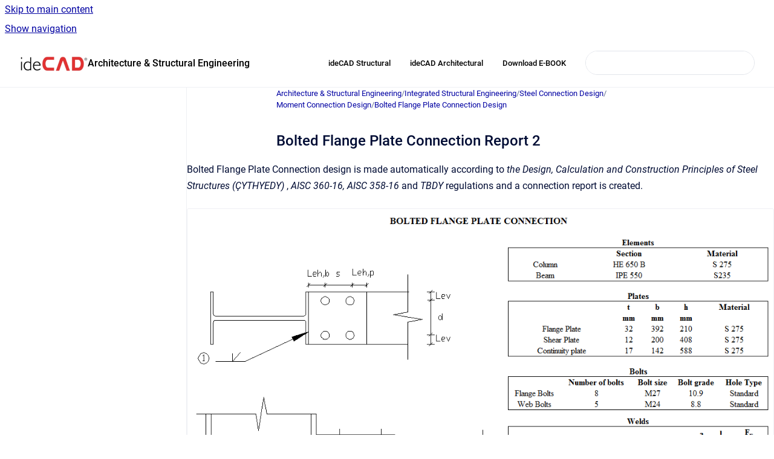

--- FILE ---
content_type: text/html
request_url: https://help.idecad.com/ideCAD/bolted-flange-plate-connection-report-2
body_size: 6669
content:
<!doctype html>
            
        
    
        
<html class="no-js" lang="en" data-vp-page-id="1101561931" data-vp-page-template="article">
    
    
    
<head>
    <!--CDP_HEAD_START-->
        <!--CDP_HEAD_END-->
    <meta charset="utf-8">
    <meta http-equiv="x-ua-compatible" content="ie=edge">
    <meta name="viewport" content="width=device-width, initial-scale=1">
    <meta name="repository-base-url" content="../ideCAD">
                <meta name="source-last-modified" content="2022-11-07T13:45Z">
    
    <meta name="Help Center Version"
          content="1.4">
    
        
    <link rel="icon" href="https://help.idecad.com/ideCAD/IKP.png?inst-v=fdb0b471-f371-4ec4-9cc2-f9eb0ed4ce05">
    <link rel="apple-touch-icon" href="https://help.idecad.com/ideCAD/IKP.png?inst-v=fdb0b471-f371-4ec4-9cc2-f9eb0ed4ce05">

            <link rel="canonical" href="https://help.idecad.com/ideCAD/bolted-flange-plate-connection-report-2">
        
    


<!-- HelpCenter config -->


                                                                                
    
                

    <!-- Primary Meta Tags -->
    <meta name="title" content="Bolted Flange Plate Connection Report 2">
            <meta name="description" content="Bolted Flange Plate Connection design is made automatically according to the Design, Calculation and Construction Principles of Steel Structures (Ç...">
    <meta property="og:description" content="Bolted Flange Plate Connection design is made automatically according to the Design, Calculation and Construction Principles of Steel Structures (Ç...">
    <meta property="twitter:description" content="Bolted Flange Plate Connection design is made automatically according to the Design, Calculation and Construction Principles of Steel Structures (Ç...">

        
    
    <!-- Open Graph / Facebook -->
    <meta property="og:type" content="website">
    <meta property="og:url" content="https://help.idecad.com/ideCAD/bolted-flange-plate-connection-report-2">
    <meta property="og:title" content="Bolted Flange Plate Connection Report 2">
    <meta property="og:image" content="https://help.idecad.com/__attachments/1101561931/abolt1.png?inst-v=fdb0b471-f371-4ec4-9cc2-f9eb0ed4ce05">


    <!-- Twitter -->
    <meta property="twitter:card" content="summary_large_image">
    <meta property="twitter:title" content="Bolted Flange Plate Connection Report 2">
    <meta property="twitter:image" content="https://help.idecad.com/__attachments/1101561931/abolt1.png?inst-v=fdb0b471-f371-4ec4-9cc2-f9eb0ed4ce05">

    
    <script>
        var hasCookieNotice = false;
        var usesCookieOptInStrategy = true;
        var cookieRelatedFeatures = [];

        function isSitePreview() {
            var previewStagingUrlMatcher = /\/~preview-([a-f0-9]{8}-[a-f0-9]{4}-[a-f0-9]{4}-[a-f0-9]{4}-[a-f0-9]{12})\//;
            return previewStagingUrlMatcher.test(window.location.href);
        }

        function hasSiteViewerGivenConsentForTracking() {
            try {
                return window.localStorage.getItem('shc-cookies') === 'enabled';
            } catch (e) {
                return false;
            }
        }

        function hasSiteViewerRefusedConsentForTracking() {
            try {
                return window.localStorage.getItem('shc-cookies') === 'disabled';
            } catch (e) {
                return false;
            }
        }

        function areCookiesEnabled() {
                        if (!hasCookieNotice) {
                return true;
            }

                        if (usesCookieOptInStrategy) {
                                if (hasSiteViewerGivenConsentForTracking()) {
                    return true;
                }
            } else {
                                if (!hasSiteViewerRefusedConsentForTracking()) {
                    return true;
                }
            }

            return false;
        }

        var registerCookieRelatedFeature = function (featureFunction) {

                                                
            if (typeof featureFunction === 'function') {
                cookieRelatedFeatures.push(featureFunction);
            }
        }

        var initializeCookieRelatedFeatures = function () {

                                    
            if (!areCookiesEnabled()) {
                return;
            }
            window.scrollHelpCenter.areCookiesEnabled = true;
            for (const cookieRelatedFeature of cookieRelatedFeatures) {
                try {
                    cookieRelatedFeature();
                } catch (e) {
                    console.error(e);
                }
            }
        }

        
        window.scrollHelpCenter = {
            collection: JSON.parse('{\"members\":[{\"name\":\"Architecture & Structural Engineering\",\"prefix\":\"ideCAD\"}],\"currentContentSource\":{\"name\":\"Architecture & Structural Engineering\",\"prefix\":\"ideCAD\"}}'),
            source: {
                confluenceBaseUrl: 'https://idecad.atlassian.net/wiki',
                confluencePageId: '1101561931',
                confluenceSpaceKey: 'IKP',
            },
            contentSourceKey: 'SPACE:IKP',
            siteKey: 'c7167d0f-50a4-42ba-b84c-331e7eaf9fef',
            customJsSrc: null,
            isSitePreview: isSitePreview(),
            areCookiesEnabled: areCookiesEnabled(),
            excludePageLabel: 'scroll-help-center-exclude-page',
            hasCookieNotice: hasCookieNotice,
            usesCookieOptInStrategy: usesCookieOptInStrategy,
            registerCookieRelatedFeature: registerCookieRelatedFeature,
            initializeCookieRelatedFeatures: initializeCookieRelatedFeatures,
            isPortal: false,
            isSearch: false,
            isError: false,
            isOverview: false,
            viewportLink: '../ideCAD/',
            relSiteRootPath: '../',
            siteInstanceId: 'fdb0b471-f371-4ec4-9cc2-f9eb0ed4ce05',
            theme: {
                root: {
                    absoluteLink: '../ideCAD/'
                },
                header: {
                    displaySpaceName: true,
                    links: JSON.parse('[{\"url\":\"https:\/\/idecad.com\/architecture-engineering-construction\/building-design\/bim-workflows-structural-analysis-design\/\",\"text\":\"ideCAD Structural\"},{\"url\":\"https:\/\/idecad.com\/architecture-engineering-construction\/building-design\/architectural\/overview\/\",\"text\":\"ideCAD Architectural\"},{\"url\":\"https:\/\/d1ks2zzwb2c5zc.cloudfront.net\/ideCAD+Structural+V11.pdf\",\"text\":\"Download E-BOOK\"}]'),
                    logo: {
                        url: '../__assets-fdb0b471-f371-4ec4-9cc2-f9eb0ed4ce05/image/idecadlogobilgibankas%C4%B1.png',
                        alt: 'ideCAD Help Center'
                    },
                },
                cookieNotice: {
                    display: false,
                    headingText: 'Cookie Notice',
                    descriptionText: 'Please read our privacy statement.',
                    link: {
                        url: '',
                        text: ''
                    }
                }
            },
            integrations: {
                jiraServiceDesk: {
                    key: ''
                },
                intercom: {
                    appId: ''
                },
                zendesk: {
                    url: ''
                },
                aiSearch: {
                    enabled: false
                }
            },
            repository: {
                link: '../ideCAD',
                name: 'Architecture & Structural Engineering'
            },
            versionLinksForPage: JSON.parse('null'),
            variantLinksForPage: JSON.parse('null'),
            languageLinksForPage: JSON.parse('null'),
            defaultLanguageCode: null        };
    </script>

    
            
    
        <!-- Google Tag Manager -->
        <script>
                        window.scrollHelpCenter.registerCookieRelatedFeature(function () {
                if (!window.scrollHelpCenter.isSitePreview) {
                    (function(w,d,s,l,i){w[l]=w[l]||[];w[l].push({'gtm.start':
                        new Date().getTime(),event:'gtm.js'});var f=d.getElementsByTagName(s)[0],
                        j=d.createElement(s),dl=l!='dataLayer'?'&l='+l:'';j.async=true;j.src=
                        'https://www.googletagmanager.com/gtm.js?id='+i+dl;f.parentNode.insertBefore(j,f);
                    })(window,document,'script','dataLayer','GT-WB5FV6F');
                }
            });
        </script>
        <!-- End Google Tag Manager -->
    

    
    <!-- Google Analytics (gtag) -->
    <script>
        window.scrollHelpCenter.registerCookieRelatedFeature(function () {
            if (!window.scrollHelpCenter.isSitePreview) {
                (function(w,d,s,i){var a=d.createElement(s), m=d.getElementsByTagName(s)[0];a.async=true;
                    a.src='https://www.googletagmanager.com/gtag/js?id='+i;m.parentNode.insertBefore(a,m);
                })(window,document,'script','G-74KK7S0GNZ');

                window.dataLayer = window.dataLayer || [];
                window.gtag = function gtag(){dataLayer.push(arguments);};
                gtag('consent', 'default', {
                    'ad_storage': 'denied',
                    'ad_user_data': 'denied',
                    'ad_personalization': 'denied',
                    'analytics_storage': 'granted'
                });
                gtag('js', new Date());
                gtag('set', 'ads_data_redaction', true);
                gtag('config', 'G-74KK7S0GNZ', { 'anonymize_ip': true });
            }
        });

    </script>
    <!-- End Google Analytics (gtag) -->

    
            <meta name="google-site-verification"
              content="Ilo7YIkCEwkfmngXTHbBg3qGuV5MK98bPwvLYEm-6qs"/>
        
    <link rel="stylesheet" href="../__theme/css/app--9d49c7a6f16d6f27f169.css">

    
    
    
<style>
            :root {
                        --_vpt-INTERNAL-footer-background: #eeeded;
        --_vpt-INTERNAL-footer-foreground: #4d4c4c;
        --_vpt-INTERNAL-header-background: #ffffff;
        --_vpt-INTERNAL-header-foreground: #000000;

        /* @deprecated */
        --vp-portal-banner-background-image: url('../header-background--b27bdbd2502a69f032bd.jpg');
        /* @deprecated */
        --vp-portal-banner-text-color: #FFF;
        /* @deprecated */
        --vp-space-banner-background-image: url('../../__assets-fdb0b471-f371-4ec4-9cc2-f9eb0ed4ce05/image/gradient%20mavi%20yeni.jpg');
        /* @deprecated */
        --vp-space-banner-text-color: #000000;
    }
</style>

    <title>Bolted Flange Plate Connection Report 2</title>

        </head>
    <!-- pageid attribute is deprecated - please use data-vp-page-id on html element instead -->
    <body pageid="1101561931" class="flex flex-col min-h-screen">
                    <div id="vp-js-cookies__notice"></div>
            <vp-a11y-skip-controller>
                <a class="vp-a11y-skip-trigger" href="#content">
                    <i18n-message i18nkey="navigation.skip.to.main.label">
                        Skip to main content
                    </i18n-message>
                </a>
            </vp-a11y-skip-controller>
            <button type="button" class="vp-a11y-skip-trigger vp-js-a11y-navigation-toggle">
                <i18n-message i18nkey="navigation.open.label">
                    Show navigation
                </i18n-message>
            </button>
        
        

<header data-vp-component="header" class="header hc-header-background-color">
    <div class="header__navigation relative">
        <div class="hc-header-background-color relative z-10" id="site-navigation">
            <div class="top-bar header__navigation--large vp-container hc-header-background-color hc-header-font-color">
                <div class="top-bar-left">
                    <ul class="flex flex-wrap flex-row gap-4 items-center relative m-0 p-0 list-none hc-header-background-color">
                        <li class="leading-none align-self-center header__navigation--logo">
                            <vp-localized-link>
                                <a href="../ideCAD/">
                                    <img src="../__assets-fdb0b471-f371-4ec4-9cc2-f9eb0ed4ce05/image/idecadlogobilgibankas%C4%B1.png" alt="">
                                    <i18n-message class="sr-only" i18nKey="header.home.label">
                                        Go to homepage
                                    </i18n-message>
                                </a>
                            </vp-localized-link>
                        </li>
                                                    <li>
                                <vp-localized-link>
                                    <a
                                        href="../ideCAD/"
                                        class="block leading-none py-3 header__navigation--heading hc-header-font-color"
                                    >
                                        Architecture &amp; Structural Engineering
                                    </a>
                                </vp-localized-link>
                            </li>
                                            </ul>
                </div>
                <div class="top-bar-right no-print">
                    <div class="header__navigation--large__menu hc-header-background-color">
                        <ul class="flex flex-row m-0 p-0 list-none render-links">
                            
    <li class="order-6 lg:order-2 render-links--link
                              render-links--link--border">
        <a href="https://idecad.com/architecture-engineering-construction/building-design/bim-workflows-structural-analysis-design/"
           class="block px-4 py-3 hc-header-font-color"
           rel="noopener">
            ideCAD Structural
        </a>
    </li>
        <li class="order-6 lg:order-2 render-links--link
                              ">
        <a href="https://idecad.com/architecture-engineering-construction/building-design/architectural/overview/"
           class="block px-4 py-3 hc-header-font-color"
           rel="noopener">
            ideCAD Architectural
        </a>
    </li>
        <li class="order-6 lg:order-2 render-links--link
                              ">
        <a href="https://d1ks2zzwb2c5zc.cloudfront.net/ideCAD+Structural+V11.pdf"
           class="block px-4 py-3 hc-header-font-color"
           rel="noopener">
            Download E-BOOK
        </a>
    </li>
                            </ul>
                                                                            <div class="my-auto list-none ml-4">
                                    

        
        
    
    <div
        data-vp-id="search-bar-placeholder"
        data-vp-component="search-bar"
        data-vp-variant=""
        class="vp-search-bar "
        aria-hidden="true"
    >
        <form
            action="/search.html"
            method="GET"
            class="vp-search-bar__input-container"
        >
            <div
                data-vp-component="search-input"
                data-vp-variant="border"
                class="vp-search-input vp-search-input--border"
            >
                <input
                    type="search"
                    autocomplete="off"
                    value=""
                    class="vp-search-input__input"
                    style="margin-right: 0;"
                >
            </div>
        </form>
    </div>

    
    <script data-vp-id="search-bar-config" type="application/json">
        {
            "hasContentSourceFilter": false,
            "hasQuickSearch": true,
            "variant": ""
        }
    </script>
                            </div>
                                            </div>

                    <button type="button" class="vp-js-header-search-toggle vp-button header__navigation--button hc-header-font-color">
                        <svg
                            data-vp-id="header-search-toggle-icon"
                            data-vp-component="icon"
                            xmlns="http://www.w3.org/2000/svg"
                            width="20"
                            height="20"
                            viewBox="0 0 20 20"
                            fill="none"
                            aria-hidden="true"
                        >
                            <path d="M8.99452 14.5C10.5121 14.5 11.809 13.9669 12.8854 12.9007C13.9618 11.8345 14.5 10.5361 14.5 9.00548C14.5 7.48794 13.9631 6.19097 12.8893 5.11458C11.8155 4.03819 10.519 3.5 9 3.5C7.46786 3.5 6.16816 4.0369 5.1009 5.11071C4.03363 6.18453 3.5 7.48096 3.5 9C3.5 10.5321 4.0331 11.8318 5.09929 12.8991C6.1655 13.9664 7.46391 14.5 8.99452 14.5ZM9 16C8.02913 16 7.11974 15.816 6.27185 15.4479C5.42395 15.0799 4.68056 14.5799 4.04167 13.9479C3.40278 13.316 2.90278 12.576 2.54167 11.728C2.18056 10.88 2 9.97053 2 8.99956C2 8.04152 2.18403 7.13542 2.55208 6.28125C2.92014 5.42708 3.41864 4.68387 4.04758 4.0516C4.67653 3.41935 5.41569 2.91935 6.26508 2.5516C7.11449 2.18387 8.02548 2 8.99806 2C9.95769 2 10.8646 2.18403 11.7188 2.55208C12.5729 2.92014 13.316 3.42014 13.9479 4.05208C14.5799 4.68403 15.0799 5.42612 15.4479 6.27835C15.816 7.13058 16 8.0381 16 9.00094C16 9.83365 15.8615 10.6213 15.5846 11.3638C15.3078 12.1062 14.9254 12.7836 14.4375 13.3958L18 16.9583L16.9375 18L13.375 14.4583C12.7668 14.9459 12.0939 15.3247 11.3564 15.5948C10.6188 15.8649 9.83333 16 9 16Z" fill="currentColor"></path>
                        </svg>
                        <i18n-message class="sr-only" i18nKey="search.form.show.label"></i18n-message>
                    </button>
                </div>
            </div>
        </div>
    </div>
</header>

        <div class="flex flex-col flex-grow hc-main-wrapper">
                            


<div class="vp-article vp-container article">
    <div class="vp-article__aside-left no-print">
        <div id="vp-js-desktop__navigation" class="vp-article__aside-left__inner"></div>
    </div>

    <main id="article-content" class="vp-article__content-panel">
                    
    <i18n-message i18nkey="breadcrumb.label" attribute="aria-label" class="vp-breadcrumbs__wrapper">
        <nav class="vp-breadcrumbs" aria-label="Breadcrumb" role="navigation">
            <div class="breadcrumbs-wrapper">
                <ol class="breadcrumbs breadcrumbs--fit-content">
                                            <li>
                                                            <a href="../ideCAD/" rel="prev">Architecture &amp; Structural Engineering</a>
                                                                                        <span aria-hidden="true">/</span>
                                                    </li>
                                            <li>
                                                            <a href="../ideCAD/structural-engineering" rel="prev" class="js-breadcrumbs-truncate">Integrated Structural Engineering</a>
                                                                                        <span aria-hidden="true">/</span>
                                                    </li>
                                            <li>
                                                            <a href="../ideCAD/steel-connection-design" rel="prev" class="js-breadcrumbs-truncate">Steel Connection Design</a>
                                                                                        <span aria-hidden="true">/</span>
                                                    </li>
                                            <li>
                                                            <a href="../ideCAD/moment-connection-design" rel="prev" class="js-breadcrumbs-truncate">Moment Connection Design</a>
                                                                                        <span aria-hidden="true">/</span>
                                                    </li>
                                            <li>
                                                            <a href="../ideCAD/bolted-flange-plate-connection-design" rel="prev" class="js-breadcrumbs-truncate">Bolted Flange Plate Connection Design</a>
                                                                                </li>
                                    </ol>
            </div>
        </nav>
    </i18n-message>
                        <div id="content" class="vp-a11y-skip-target" tabindex="-1"></div>
                    <div class="vp-article__aside-right no-print">
                <vp-toc data-vp-component="toc" for="main-content">
                    <vp-a11y-skip-controller slot="afterbegin">
                        <a class="vp-a11y-skip-trigger"  href="#article-inner-content">
                            <i18n-message i18nkey="navigation.skip.toc.label">
                                Skip table of contents
                            </i18n-message>
                        </a>
                    </vp-a11y-skip-controller>
                </vp-toc>
            </div>
                <div id="article-inner-content" class="vp-article__wrapper" tabindex="-1">
            <header class="article-header">
                <!-- CSS class article__heading is deprecated and will be removed in the future -->
                <h1 class="vp-article__heading article__heading"><span>Bolted Flange Plate Connection Report 2</span></h1>
            </header>

            <section id="main-content" class="vp-article__content wiki-content article__content">
                    <p>Bolted Flange Plate Connection design is made automatically according to <em>the Design, Calculation and Construction Principles of Steel Structures (ÇYTHYEDY)</em> , <em>AISC 360-16, AISC 358-16</em> and <em>TBDY</em> regulations and a connection report is created.</p><figure data-layout="center" data-align="center" class="confluence-embedded-image vp-image vp-image--align-center vp-image--width-auto image-center"><img src="../__attachments/1101561931/abolt1.png?inst-v=fdb0b471-f371-4ec4-9cc2-f9eb0ed4ce05"></figure><figure data-layout="center" data-align="center" class="confluence-embedded-image vp-image vp-image--align-center vp-image--width-auto image-center"><img src="../__attachments/1101561931/abolt2.png?inst-v=fdb0b471-f371-4ec4-9cc2-f9eb0ed4ce05"></figure><figure data-layout="center" data-align="center" class="confluence-embedded-image vp-image vp-image--align-center vp-image--width-auto image-center"><img src="../__attachments/1101561931/abolt3.PNG?inst-v=fdb0b471-f371-4ec4-9cc2-f9eb0ed4ce05"></figure><figure data-layout="center" data-align="center" class="confluence-embedded-image vp-image vp-image--align-center vp-image--width-auto image-center"><img src="../__attachments/1101561931/abolt4.PNG?inst-v=fdb0b471-f371-4ec4-9cc2-f9eb0ed4ce05"></figure><figure data-layout="center" data-align="center" class="confluence-embedded-image vp-image vp-image--align-center vp-image--width-auto image-center"><img src="../__attachments/1101561931/abolt5.PNG?inst-v=fdb0b471-f371-4ec4-9cc2-f9eb0ed4ce05"></figure><figure data-layout="center" data-align="center" class="confluence-embedded-image vp-image vp-image--align-center vp-image--width-auto image-center"><img src="../__attachments/1101561931/abolt6.PNG?inst-v=fdb0b471-f371-4ec4-9cc2-f9eb0ed4ce05"></figure><figure data-layout="center" data-align="center" class="confluence-embedded-image vp-image vp-image--align-center vp-image--width-auto image-center"><img src="../__attachments/1101561931/abolt7.png?inst-v=fdb0b471-f371-4ec4-9cc2-f9eb0ed4ce05"></figure><figure data-layout="center" data-align="center" class="confluence-embedded-image vp-image vp-image--align-center vp-image--width-auto image-center"><img src="../__attachments/1101561931/abolt8.PNG?inst-v=fdb0b471-f371-4ec4-9cc2-f9eb0ed4ce05"></figure><figure data-layout="center" data-align="center" class="confluence-embedded-image vp-image vp-image--align-center vp-image--width-auto image-center"><img src="../__attachments/1101561931/abolt9.png?inst-v=fdb0b471-f371-4ec4-9cc2-f9eb0ed4ce05"></figure><figure data-layout="center" data-align="center" class="confluence-embedded-image vp-image vp-image--align-center vp-image--width-auto image-center"><img src="../__attachments/1101561931/abolt10.png?inst-v=fdb0b471-f371-4ec4-9cc2-f9eb0ed4ce05"></figure><hr>





    
<div class="panel-macro panel-macro--panel-note-adf panel-macros--panel-note-adf" role="note" aria-label="Note" data-type="note">
    <div class="panel-macro__icon panel-macros--panel-note-adf__icon">
                    <img aria-hidden="true" src="../__theme/images/common/panel-note-adf-macro-icon--f94ec48c51b48057505c.svg">
                    </div>
    <div class="panel-macro__content panel-macros--panel-note-adf__content">
                <p><strong>Next Topic</strong></p><p><a href="../ideCAD/welded-flange-plate-connection-design" data-linked-resource-id="1101332833" data-linked-resource-version="9" data-linked-resource-type="page">Welded Flange Plate Connection Design</a></p>
    </div>
</div>






    
<div class="panel-macro panel-macro--panel-note-adf panel-macros--panel-note-adf" role="note" aria-label="Note" data-type="note">
    <div class="panel-macro__icon panel-macros--panel-note-adf__icon">
                    <img aria-hidden="true" src="../__theme/images/common/panel-note-adf-macro-icon--f94ec48c51b48057505c.svg">
                    </div>
    <div class="panel-macro__content panel-macros--panel-note-adf__content">
                <p><strong>Related Topics</strong></p><ul><li><p><a href="../ideCAD/bolted-flange-plate-connection-design" data-linked-resource-id="1101725740" data-linked-resource-version="14" data-linked-resource-type="page">Bolted Flange Plate Connection Design</a></p></li><li><p><a href="../ideCAD/bolted-flange-plate-connection-report-1" data-linked-resource-id="1101300799" data-linked-resource-version="7" data-linked-resource-type="page">Bolted Flange Plate Connection Report 1</a></p></li><li><p><a href="../ideCAD/welded-flange-plate-connection-report" data-linked-resource-id="1101561977" data-linked-resource-version="6" data-linked-resource-type="page">Welded Flange Plate Connection Report</a></p></li></ul>
    </div>
</div>

        
<div class="table-overlay full reveal article__content" data-vp-id="js-table-overlay">
    <i18n-message i18nkey="modal.cta.close.label" attribute="title">
        <button class="close-button table-overlay__close"
                data-close
                title="Close modal"
                type="button">
            <span aria-hidden="true">&times;</span>
        </button>
    </i18n-message>
    <div class="table-overlay__content"></div>
</div>

                            </section>

                    </div>
    </main>
</div>
                    </div>

        
    
<footer data-vp-component="footer" class="footer hc-footer-background-color">
    <div class="grid lg:flex footer--alignment hc-footer-font-color vp-container">
                    <div class="flex hc-footer-font-color">
                <img src="../__assets-fdb0b471-f371-4ec4-9cc2-f9eb0ed4ce05/image/ide_icon3%20(1).png" class="footer__logo" alt="">
            </div>
                <div class="grid">
            <div class="footer__links">
                                    <a
                        href="https://idecad.com"
                        class="hc-footer-font-color"
                        rel="noopener"
                    >
                        ideCAD
                    </a>
                    <span class="footer__links--separator">/</span>                                    <a
                        href="https://idecad.com/architecture-engineering-construction/building-design/all-in-one-bim-software/"
                        class="hc-footer-font-color"
                        rel="noopener"
                    >
                        Architectural
                    </a>
                    <span class="footer__links--separator">/</span>                                    <a
                        href="https://idecad.com/architecture-engineering-construction/building-design/structural-analysis/"
                        class="hc-footer-font-color"
                        rel="noopener"
                    >
                        Structural
                    </a>
                    <span class="footer__links--separator">/</span>                                    <a
                        href="https://d1ks2zzwb2c5zc.cloudfront.net/ideCAD+Structural+V11.pdf"
                        class="hc-footer-font-color"
                        rel="noopener"
                    >
                        Download PDF
                    </a>
                                                </div>
                <ul class="footer__attribution-line--copyright hc-footer-font-color">
                    <li>
                    <i18n-message i18nkey="footer.copyright.label" options='{ "date": "2025", "by": "© Copyright 1988 – 2024 ideYAPI" }'>
                        Copyright &copy; 2025 © Copyright 1988 – 2024 ideYAPI
                    </i18n-message>
                    </li>
                    <li>
                        <span aria-hidden="true">&bull;</span>
                        <i18n-message i18nkey="footer.poweredBy.label">Powered by</i18n-message>
                        &#32;
                        <a
                            href="https://www.k15t.com/go/scroll-viewport-cloud-help-center"
                            rel="noopener nofollow"
                        >
                            Scroll Viewport
                        </a>
                        &#32;
                        &#38;
                        &#32;
                        <a
                            href="https://www.atlassian.com/software/confluence"
                            rel="noopener nofollow"
                        >
                            Atlassian Confluence
                        </a>
                    </li>
                    <li id="vp-js-cookies__reset-link"></li>
                </ul>
                    </div>
    </div>
</footer>

        
    
    
        
        
            
    
                
                
                
        
        <div id="vp-js-mobile__navigation"></div>

                            <div class="vp-error-log">
                <div class="vp-error-log__backdrop"></div>
                <div class="vp-error-log__modal">
                    <div class="vp-error-log__header">
                        <i18n-message i18nkey="preview.errorLog.header.label" ns="common">
                            JavaScript errors detected
                        </i18n-message>
                    </div>
                    <div class="vp-error-log__content">
                        <p>
                            <i18n-message i18nkey="preview.errorLog.content.0" ns="common">
                                Please note, these errors can depend on your browser setup.
                            </i18n-message>
                        </p>
                        <ul data-error-log-list>
                            <template class="vp-error-log__item--template">
                                <li></li>
                            </template>
                        </ul>
                        <p>
                            <i18n-message i18nkey="preview.errorLog.content.1" ns="common">
                                If this problem persists, please contact our support.
                            </i18n-message>
                        </p>
                    </div>
                    <div class="vp-error-log__footer">
                        <a class="vp-button vp-button--primary" href="https://k15t.jira.com/servicedesk/customer/portal/3" rel="noopener">
                            <i18n-message i18nkey="preview.errorLog.cta.support.label" ns="common">
                                Contact Support
                            </i18n-message>
                        </a>
                        <a class="vp-button vp-button--secondary" id="error-log-close-button" tabindex="0">
                            <i18n-message i18nkey="preview.errorLog.cta.close.label" ns="common">
                                Close
                            </i18n-message>
                        </a>
                    </div>
                </div>
            </div>
        
        <script>
            (function() {
                // set the inapphelp attributes as early as possible to avoid flashing content that should be hidden
                const searchParams = new URL(location.href).searchParams;

                if (searchParams.get('inAppHelp') === 'true') {
                    const inAppHelpClasses = ['vp-in-app-help'];

                    if (searchParams.get('title') === 'false') {
                        inAppHelpClasses.push('vp-in-app-help--no-title');
                    }

                    document.body.classList.add(...inAppHelpClasses);
                }
            }());
        </script>

        <script>
            if(!false) {
                window.scrollHelpCenter.initializeCookieRelatedFeatures();
            }
        </script>

        <script src="../__theme/js/app--5c3782a4d5eec48f97e4.js"></script>
    </body>
</html>


--- FILE ---
content_type: image/svg+xml
request_url: https://help.idecad.com/__theme/images/common/panel-note-adf-macro-icon--f94ec48c51b48057505c.svg
body_size: 247
content:
<svg xmlns="http://www.w3.org/2000/svg" width="24" height="24" viewBox="0 0 24 24" focusable="false">
    <path d="M8 4h8a2 2 0 0 1 2 2v12a2 2 0 0 1-2 2H8a2 2 0 0 1-2-2V6a2 2 0 0 1 2-2zm1.5 4a.5.5 0 0 0-.5.5v1a.5.5 0 0 0 .5.5h5a.5.5 0 0 0 .5-.5v-1a.5.5 0 0 0-.5-.5h-5zm0 4a.5.5 0 0 0-.5.5v1a.5.5 0 0 0 .5.5h3a.5.5 0 0 0 .5-.5v-1a.5.5 0 0 0-.5-.5h-3z" fill="currentColor" fill-rule="evenodd"></path>
</svg>
